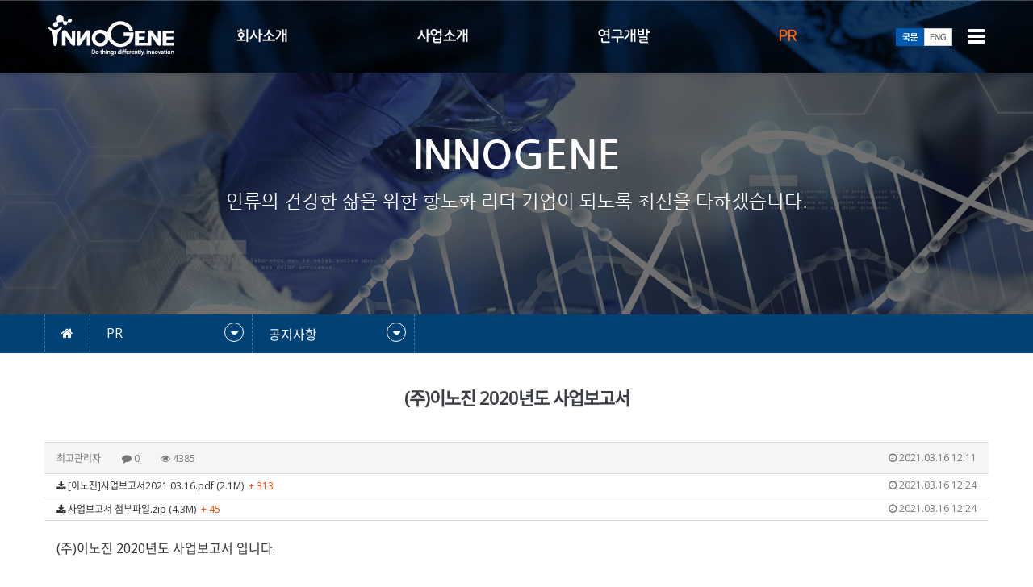

--- FILE ---
content_type: text/html; charset=utf-8
request_url: http://innogene.com/bbs/board.php?bo_table=notice&wr_id=4
body_size: 32815
content:
<!doctype html>
<html lang="ko">
<head>
<meta charset="utf-8">
<meta name="title" content="항노화 리더기업 이노진">
<meta name="keywords" content="이노진, 줄기세포, 피부재생 줄기세포 메디컬 인포메틱스 융합 항노화 연구 기업, 항노화 치료 솔루션 개발">
<meta name="description" content="피부재생 줄기세포 메디컬 인포메틱스 융합 항노화 연구 기업, 항노화 치료 솔루션 개발">


<meta name="author" content="항노화 리더기업 이노진">
<meta name="naver-site-verification" content="052ae9c77671aadee0b8cddfd44513fc4564e329"/>

<meta property="og:type" content="website">
<meta property="og:title" content="항노화 리더기업 이노진">
<meta property="og:description" content="피부재생 줄기세포 메디컬 인포메틱스 융합 항노화 연구 기업, 항노화 치료 솔루션 개발">
<meta property="og:image" content="http://www.innogene.com/myimage.jpg">
<meta property="og:url" content="http://www.innogene.com">
<link rel="canonical" href="http://www.innogene.com"> 


<meta name="viewport" content="width=device-width,initial-scale=1.0,minimum-scale=0,maximum-scale=10">
<meta http-equiv="imagetoolbar" content="no">
<meta http-equiv="X-UA-Compatible" content="IE=Edge">
<meta name="title" content="(주)이노진 2020년도 사업보고서" />
<meta name="subject" content="(주)이노진 2020년도 사업보고서" />
<meta name="publisher" content="이노진" />
<meta name="author" content="최고관리자" />
<meta name="robots" content="index,follow" />
<meta name="keywords" content="공지사항, PR, 이노진" />
<meta name="description" content="(주)이노진 2020년도 사업보고서 입니다.해당 사업보고서는 전자공시시스템 (DART) 에 공시되었으며, 아래 주소로 들어가셔서이노진 으로 검색하시면 전체적인 공시 내용확인하실 수 있습니다.http://dart.fss.or.kr/공시된 사업보고서와 첨부파일들의 목록은 아래와 같습니다. (클릭하시면 해당 공시로 연결됩니다.) · 사업보고서 · 감사보고서 · …" />
<meta name="twitter:card" content="summary_large_image" />
<meta property="og:title" content="(주)이노진 2020년도 사업보고서" />
<meta property="og:site_name" content="이노진" />
<meta property="og:author" content="최고관리자" />
<meta property="og:type" content="article" />
<meta property="og:description" content="(주)이노진 2020년도 사업보고서 입니다.해당 사업보고서는 전자공시시스템 (DART) 에 공시되었으며, 아래 주소로 들어가셔서이노진 으로 검색하시면 전체적인 공시 내용확인하실 수 있습니다.http://dart.fss.or.kr/공시된 사업보고서와 첨부파일들의 목록은 아래와 같습니다. (클릭하시면 해당 공시로 연결됩니다.) · 사업보고서 · 감사보고서 · …" />
<meta property="og:url" content="http://innogene.com/bbs/board.php?bo_table=notice&wr_id=4" />
<link rel="canonical" href="http://innogene.com/bbs/board.php?bo_table=notice&wr_id=4" />
<title>(주)이노진 2020년도 사업보고서</title>
<link rel="stylesheet" href="http://innogene.com/css/default.css?ver=171013">
<link rel="stylesheet" href="http://innogene.com/css/apms.css?ver=171013">
<link rel="stylesheet" href="http://innogene.com/css/animate.min.css?ver=171013">
<link rel="stylesheet" href="http://innogene.com/plugin/apms/owlcarousel2/assets/owl.carousel.css?ver=171013">

<link rel="stylesheet" href="http://designs.kkk24.kr/v1/bs3/css/bootstrap.css" type="text/css" class="thema-mode">
<link rel="stylesheet" href="http://designs.kkk24.kr/v1/fullpage.css" type="text/css">
<link rel="stylesheet" href="http://designs.kkk24.kr/v1/swiper.css" type="text/css">
<link rel="stylesheet" href="http://designs.kkk24.kr/v1/base.css" type="text/css">
<link rel="stylesheet" href="http://innogene.com/thema/Thema001/colorset/Basic/colorset.css" type="text/css" class="thema-colorset">
<link rel="stylesheet" href="http://innogene.com/skin/board/News-01/style.css" >
<link rel="stylesheet" href="http://innogene.com/skin/board/News-01/view/basic/view.css" >
<link rel="stylesheet" href="http://innogene.com/css/font-awesome/css/font-awesome.min.css?ver=171013">
<link rel="stylesheet" href="http://innogene.com/css/level/basic.css?ver=171013">
<!--[if lte IE 8]>
<script src="http://innogene.com/js/html5.js"></script>
<![endif]-->
<script>
// 자바스크립트에서 사용하는 전역변수 선언
var g5_url       = "http://innogene.com";
var g5_bbs_url   = "http://innogene.com/bbs";
var g5_is_member = "";
var g5_is_admin  = "";
var g5_is_mobile = "";
var g5_bo_table  = "notice";
var g5_sca       = "";
var g5_pim       = "";
var g5_editor    = "smarteditor2";
var g5_responsive    = "1";
var g5_cookie_domain = "";
var g5_purl = "http://innogene.com/bbs/board.php?bo_table=notice&wr_id=4";
</script>
<script src="http://innogene.com/js/jquery-1.12.4.min.js"></script>
<script src="http://innogene.com/js/jquery-migrate-1.2.1.min.js"></script>
<script src="http://innogene.com/lang/korean/lang.js?ver=171013"></script>
<script src="http://innogene.com/js/common.js?ver=171013"></script>
<script src="http://innogene.com/js/wrest.js?ver=171013"></script>
<script src="http://innogene.com/js/apms.js?ver=171013"></script>

<script src="http://designs.kkk24.kr/v1/fullpage.js"></script>
<script src="http://designs.kkk24.kr/v1/swiper.js"></script>
<script src="http://designs.kkk24.kr/v1/scrollreveal.js"></script>
<script src="http://designs.kkk24.kr/v1/bs3/js/bootstrap.min.js"></script>
<script src="http://designs.kkk24.kr/v1/base.js"></script>
<script src="http://designs.kkk24.kr/v1/paged.js"></script>
<script src="http://innogene.com/thema/Thema001/js/main.js"></script>
<script src="http://innogene.com/plugin/apms/owlcarousel2/owl.carousel.min.js"></script>
</head>
<body class="responsive is-pc">
<style>
	/* Base Container (기반 컨테이너) */
	.c, .c-full { max-width:1200px; }
</style>

<style>
.mobile_none5{display:; font-size:12px; color:#009b7e}
  
			.lang{margin:-57px 130px 0 0 ;  float:right; z-index:9999999;}
			.lang2{margin:40px 0 20px 100px ;}
			.lang_txt{font-size:13px; color:#a0a0a0; line-height:23px;}
			.lang_txt2{font-size:13px; color:#a0a0a0; line-height:30px;}
            .lang_txt a{color:#888888; }
            .lang_txt a:hover{color:#f60; }

				@media screen and (max-width: 1750px) {
.mobile_none5{display:none;}
.lang{margin:-57px 100px 0 0 ;  float:right; z-index:9999999;}}

@media screen and (max-width: 480px) {

.lang{margin:-60px 50px 0 0 ;  float:right; z-index:9999999;}}
</style>
<div id="thema_wrapper" class="wrapper ko">

	<header id="top" class="border-darkgray tran-2">
	<!--	<div id="top-bar" class="tran-2 d-ele">인류의 미래를 위해 더 나은 세상을 만들어가는 기업</div>-->

		<nav id="menu-wrap">

			<div class="logo-wrap tran-3">
				<a class="logo clearfix" href="http://innogene.com">
					<img class="tran-3" src="http://innogene.com/thema/Thema001/img/logo.png">
				<span class="mobile_none5" >인류의 건강한 삶을 위해 더 나은 세상을 만들어가는 항노화 기업
</span></a> 
			</div>

			<section id="menu" class="d-ele">
				<div class="c">
					<!-- Menu -->
					<nav class="nav-01 tran-3">
						<ul class="menu-ul">
															<li class="menu-li off">
									<a class="menu-a nav-height" href="http://innogene.com/bbs/page.php?hid=ceo">
										회사소개									</a>
																			<div class="sub-wrap"><div class="sub-1div ta-center">
										
											
											<a href="http://innogene.com/bbs/page.php?hid=ceo" class="sub-1da off ">
												CEO인사말											</a>
										
											
											<a href="http://innogene.com/bbs/board.php?bo_table=history" class="sub-1da off ">
												회사연혁											</a>
										
											
											<a href="http://innogene.com/bbs/page.php?hid=ci" class="sub-1da off ">
												CI											</a>
										
											
											<a href="http://innogene.com/bbs/page.php?hid=location" class="sub-1da off ">
												찾아오시는 길											</a>
																				</div></div>
																	</li>
															<li class="menu-li off">
									<a class="menu-a nav-height" href="http://innogene.com/bbs/page.php?hid=business01">
										사업소개									</a>
																			<div class="sub-wrap"><div class="sub-1div ta-center">
										
											
											<a href="http://innogene.com/bbs/page.php?hid=business01" class="sub-1da off ">
												사업소개											</a>
										
											
											<a href="https://ballvic.co.kr/" class="sub-1da off " target="_blank">
												볼빅(Ballvic)											</a>
										
											
											<a href="https://recellby.co.kr/" class="sub-1da off " target="_blank">
												리셀바이(Re:Cellby)											</a>
										
											
											<a href="https://drmedicean.co.kr/" class="sub-1da off " target="_blank">
												닥터메디션(Dr.Medicean)											</a>
																				</div></div>
																	</li>
															<li class="menu-li off">
									<a class="menu-a nav-height" href="http://innogene.com/bbs/page.php?hid=rd01">
										연구개발									</a>
																			<div class="sub-wrap"><div class="sub-1div ta-center">
										
											
											<a href="http://innogene.com/bbs/page.php?hid=rd01" class="sub-1da off ">
												연구소 소개											</a>
										
											
											<a href="http://innogene.com/bbs/page.php?hid=rd02_01" class="sub-1da off ">
												연구 분야											</a>
										
											
											<a href="http://innogene.com/bbs/page.php?hid=rd03_01" class="sub-1da off ">
												R&D 성과											</a>
																				</div></div>
																	</li>
															<li class="menu-li on">
									<a class="menu-a nav-height" href="http://innogene.com/bbs/board.php?bo_table=news">
										PR									</a>
																			<div class="sub-wrap"><div class="sub-1div ta-center">
										
											
											<a href="http://innogene.com/bbs/board.php?bo_table=news" class="sub-1da off ">
												보도자료											</a>
										
											
											<a href="http://innogene.com/bbs/board.php?bo_table=notice" class="sub-1da on ">
												공지사항											</a>
										
											
											<a href="http://innogene.com/bbs/board.php?bo_table=qa" class="sub-1da off ">
												Q&A											</a>
																				</div></div>
																	</li>
													</ul>

					</nav>
					<div class="clearfix"></div>
                    
				</div>
                <div class="lang">
<div class="lang_txt"><a href="http://www.innogene.com/"><img src="http://innogene.com/thema/Thema001/img/kor_on.png"></a><a href="http://eng.innogene.com/"><img src="http://innogene.com/thema/Thema001/img/eng_off.png"></a></div></div>
			</section>
            
            
 


			<a href="javascript:void(0);" id="top-menu-btn">
				<div>
					<div></div>
					<div></div>
					<div></div>
				</div>
			</a>
			<div class="clearfix"></div>
            
		</nav>

		<div id="m-menu-bar-container" class="m-ele">
        <div class="lang">
<div class="lang_txt"><a href="http://www.innogene.com/"><img src="http://innogene.com/thema/Thema001/img/kor_on.png"></a><a href="http://eng.innogene.com/"><img src="http://innogene.com/thema/Thema001/img/eng_off.png"></a></div></div>
			<div id="m-menu-bar" class="swiper-container">
				<div class="swiper-wrapper">
									<div class="swiper-slide">
						<a class="off" href="http://innogene.com/bbs/page.php?hid=ceo">회사소개</a>
					</div>
									<div class="swiper-slide">
						<a class="off" href="http://innogene.com/bbs/page.php?hid=business01">사업소개</a>
					</div>
									<div class="swiper-slide">
						<a class="off" href="http://innogene.com/bbs/page.php?hid=rd01">연구개발</a>
					</div>
									<div class="swiper-slide">
						<a class="on" href="http://innogene.com/bbs/board.php?bo_table=news">PR</a>
					</div>
								</div>

			</div>
            
		</div>

		<script>
			$(document).ready(function() {
				$("#menu .menu-a").mouseover(function() {
					$("#menu .sub-wrap").fadeOut('fast');
					$(this).siblings("div").fadeIn(300);
				});
				$('#menu').mouseleave(function() {
					$(this).find(".sub-wrap").fadeOut('fast');
				});

				var m_menu_bar_sw = new Swiper('#m-menu-bar.swiper-container', {
					slidesPerView: 4,
					spaceBetween: 0,
					breakpoints: {
						480: {
							slidesPerView: 4,
							spaceBetween: 0
						}
					}
				});
			});
		</script>

	</header>

	<div id="m-menu">
    
		<div class="m-menu-container">
			<a class="btn-close d-ele" href="javascript:void(0);">
				<div>
					<div></div>
					<div></div>
				</div>
			</a>

			<div class="items">
							<div class="item off">
											<a class="is_sub" href="#">
							회사소개							<i class="fa fa-angle-right"></i>
						</a>
						<div class="sub">
															<a class="off" href="http://innogene.com/bbs/page.php?hid=ceo">
									CEO인사말								</a>
															<a class="off" href="http://innogene.com/bbs/board.php?bo_table=history">
									회사연혁								</a>
															<a class="off" href="http://innogene.com/bbs/page.php?hid=ci">
									CI								</a>
															<a class="off" href="http://innogene.com/bbs/page.php?hid=location">
									찾아오시는 길								</a>
													</div>
									</div>
							<div class="item off">
											<a class="is_sub" href="#">
							사업소개							<i class="fa fa-angle-right"></i>
						</a>
						<div class="sub">
															<a class="off" href="http://innogene.com/bbs/page.php?hid=business01">
									사업소개								</a>
															<a class="off" href="https://ballvic.co.kr/" target="_blank">
									볼빅(Ballvic)								</a>
															<a class="off" href="https://recellby.co.kr/" target="_blank">
									리셀바이(Re:Cellby)								</a>
															<a class="off" href="https://drmedicean.co.kr/" target="_blank">
									닥터메디션(Dr.Medicean)								</a>
													</div>
									</div>
							<div class="item off">
											<a class="is_sub" href="#">
							연구개발							<i class="fa fa-angle-right"></i>
						</a>
						<div class="sub">
															<a class="off" href="http://innogene.com/bbs/page.php?hid=rd01">
									연구소 소개								</a>
															<a class="off" href="http://innogene.com/bbs/page.php?hid=rd02_01">
									연구 분야								</a>
															<a class="off" href="http://innogene.com/bbs/page.php?hid=rd03_01">
									R&D 성과								</a>
													</div>
									</div>
							<div class="item on">
											<a class="is_sub" href="#">
							PR							<i class="fa fa-angle-right"></i>
						</a>
						<div class="sub">
															<a class="off" href="http://innogene.com/bbs/board.php?bo_table=news">
									보도자료								</a>
															<a class="on" href="http://innogene.com/bbs/board.php?bo_table=notice">
									공지사항								</a>
															<a class="off" href="http://innogene.com/bbs/board.php?bo_table=qa">
									Q&A								</a>
													</div>
									</div>
						</div>
		</div>
	</div>
	<div id="m-menu-overlay"></div>
	<script>
		$(document).ready(function() {
			var $m_menu = $("#m-menu");

			$("#top-menu-btn").on("click", function() {
				$('body').toggleClass('m-menu-on');
			});
			$("#m-menu-overlay").on("click", function() {
				$('body').removeClass('m-menu-on');
			});
			$('#m-menu .btn-close').on('click', function() {
				$('body').removeClass('m-menu-on');
			});

			$m_menu.find(".item > a.is_sub").on("click", function() {
				$m_menu.find(".item").each(function() {
					if ($(this).hasClass('on')) return;
					$(this).find('.sub').slideUp('fast');
				});
				$(this).parent().find('.sub').slideDown('fast');
				return false;
			});
		});
	</script>

	<div id="page" class="at-body board-notice">
					<div class="sub-page">

			<style>
				#sub-visual { position:relative; height:300px; background-color:#888; overflow:hidden; animation:sub-visual-ani1 3s forwards; }
				@keyframes sub-visual-ani1 {
					0% { background-position:center -100px; animation-timing-function:ease; }
					100% { background-position:center 0; animation-timing-function:ease; }
				}
				#sub-visual::after { content:""; position:absolute; left:0; right:0; top:0; bottom:0; z-index:1; background-color:rgba(0,0,0, .1); }
				#sub-visual .c { position:relative; text-align:center; z-index:2; }
				#sub-visual .content { position:absolute; margin-top:70px; left:10px; right:10px; text-align:center; color:white; }
				#sub-visual .title { font-size:40px; line-height:125%; }
				#sub-visual .desc { margin-top:10px; line-height:150%; animation-delay:0.5s; }
			</style>
			<div id="sub-visual" class="bg-cover" style="background-image:url(http://innogene.com/thema/Thema001/img/sub-visual-01.jpg);">
				<div class="c">
					<div class="content white">
						<div class="title  animated fadeInUp" style="font-size:50px;  font-family:NG; font-weight: 800;">INNOGENE</div>
						<div class="desc font-23  animated fadeInUp" style="font-family:NG;">인류의 건강한 삶을 위한 항노화 리더 기업이 되도록 최선을 다하겠습니다.
</div>
					</div>
				</div>
			</div>

			<style>
				#sub-menu ul {  }
				#sub-menu li { float:left; position:relative; border-left:1px dashed #4d7b9f; z-index:3; transition:all 0.7s ease-in-out; color:#fff; }
				#sub-menu li:hover { background-color:#00bacd; color:#fff; }
				#sub-menu li:last-child { border-right:1px dashed #4d7b9f; }
				#sub-menu .item { display:block; padding:12px 20px; color:#fff; }
				#sub-menu .item.level { width:200px; }
				#sub-menu .item .arrow { position:absolute; right:10px; top:10px; width:24px; height:24px; line-height:24px; text-align:center; border-radius:50%; border:1px solid #fff; }

				#sub-menu .sub { position:absolute; width:100%; background-color:#333; font-size:13px; color:black; box-shadow:2px 2px 4px rgba(0,0,0, .4); display:none; }
				#sub-menu .sub a { position:relative; display:block; color:#fff; padding:10px 15px; border-bottom:1px solid rgba(255,255,255, 0.1); }
				#sub-menu .sub a:hover { background-color:#00bacd; }
				#sub-menu .sub a:hover::after { content:"▶"; display:block; position:absolute; right:10px; top:12px; font-size:11px; }
				.mobile_none3{display:inline-block; font-size:12px;}

				@media (max-width: 767px) {
					#sub-menu > .c { padding:0 !important; }
					#sub-menu li:last-child { width:100%; border:0; }
						
				}
				@media screen and (max-width: 1200px) {
.mobile_none3{display:none;}}
			</style>
			<div id="sub-menu" class="bg-bc5">
				<div class="c">
					<ul class="clearfix">
						<li class="d-ele"><a class="item home" href="http://innogene.com"><i class="fa fa-home"></i></a></li>
						<li class="d-ele">
							<a class="item level lv1" href="javascript:void(0);">
								<div class="text">PR</div>
								<div class="arrow"><i class="fa fa-caret-down"></i></div>
							</a>
							<div class="lv1-sub sub">
																																						<a href="http://innogene.com/bbs/page.php?hid=ceo">회사소개</a>
																															<a href="http://innogene.com/bbs/page.php?hid=business01">사업소개</a>
																															<a href="http://innogene.com/bbs/page.php?hid=rd01">연구개발</a>
																															<a href="http://innogene.com/bbs/board.php?bo_table=news">PR</a>
																						</div>
						</li>
						<li class="li3">
							<a class="item level lv2" href="javascript:void(0);">
								<div>공지사항</div>
								<div class="arrow"><i class="fa fa-caret-down"></i></div>
							</a>
							<div class="lv2-sub sub">
																						<a href="http://innogene.com/bbs/board.php?bo_table=news">보도자료</a>
															<a href="http://innogene.com/bbs/board.php?bo_table=notice">공지사항</a>
															<a href="http://innogene.com/bbs/board.php?bo_table=qa">Q&A</a>
																					</div>
						</li>
					</ul>

				</div>
			</div>
			<script>
				$(document).ready(function() {
					var $submenu = $('#sub-menu');
					var $submenu_li1 = $submenu.find('li');
					var $submenu_sub = $submenu_li1.find('.sub');

					$submenu_li1.hover(function() {
						$(this).find('.sub').slideDown(250);
					}, function() {
						$(this).find('.sub').slideUp(250);
					});
					$submenu_sub.on('click', function() {
						$(this).slideUp(250);
					});
				});
			</script>
		
					<div class="c">
							<div class="at-content">
					
				<script src="http://innogene.com/js/viewimageresize.js"></script>

<div class="view-wrap">

	
<section itemscope itemtype="http://schema.org/NewsArticle">
	<article itemprop="articleBody">
		<h1 class="ta-center" style="margin:30px "itemprop="headline" content="(주)이노진 2020년도 사업보고서">
						(주)이노진 2020년도 사업보고서		</h1>
		<div class="panel panel-default view-head">
			<div class="panel-heading">
				<div class="ellipsis text-muted font-12">
					<span itemprop="publisher" content="최고관리자">
						<span class="sv_member">최고관리자</span>					</span>
															<span class="sp"></span>
					<i class="fa fa-comment"></i>
					0					<span class="sp"></span>
					<i class="fa fa-eye"></i>
					4385
															<span class="pull-right">
						<i class="fa fa-clock-o"></i>
						<span itemprop="datePublished" content="2021-03-16KST12:11:20">
							2021.03.16 12:11						</span>
					</span>
				</div>
			</div>
		   <div class="list-group font-12"><a class="list-group-item break-word view_file_download at-tip" href="http://innogene.com/bbs/download.php?bo_table=notice&amp;wr_id=4&amp;no=0"><span class="pull-right hidden-xs text-muted"><i class="fa fa-clock-o"></i> 2021.03.16 12:24</span><i class="fa fa-download"></i> [이노진]사업보고서2021.03.16.pdf (2.1M) &nbsp;<span class="orangered">+ 313</span></a>
<a class="list-group-item break-word view_file_download at-tip" href="http://innogene.com/bbs/download.php?bo_table=notice&amp;wr_id=4&amp;no=1"><span class="pull-right hidden-xs text-muted"><i class="fa fa-clock-o"></i> 2021.03.16 12:24</span><i class="fa fa-download"></i> 사업보고서 첨부파일.zip (4.3M) &nbsp;<span class="orangered">+ 45</span></a>
</div>
		</div>

		<div class="view-padding">

			
			<div class="view-img">
</div>

			<div itemprop="description" class="view-content">
				<p>(주)이노진 2020년도 사업보고서 입니다.</p><p><br /></p><p>해당 사업보고서는 전자공시시스템 (DART) 에 공시되었으며, </p><p><br /></p><p>아래 주소로 들어가셔서 이노진 으로 검색하시면 전체적인 공시 내용 확인하실 수 있습니다.</p><p><br /></p><p><a href="http://dart.fss.or.kr/" rel="nofollow">http://dart.fss.or.kr/</a></p><p><br /></p><p><br /></p><p>공시된 사업보고서와 첨부파일들의 목록은 아래와 같습니다. (클릭하시면 해당 공시로 연결됩니다.)</p><p><br /></p><table class="__se_tbl" style="background-color:rgb(199,199,199);" border="0" cellspacing="1" cellpadding="0"><tbody><tr><td style="padding:3px 4px 2px;width:402px;height:18px;color:rgb(102,102,102);background-color:rgb(255,255,255);"><p>· <strong><a href="http://dart.fss.or.kr/dsaf001/main.do?rcpNo=20210316000168" rel="nofollow">사업보고서</a></strong></p></td>
</tr><tr><td style="padding:3px 4px 2px;width:402px;height:18px;color:rgb(102,102,102);background-color:rgb(255,255,255);"><p>· <a href="http://dart.fss.or.kr/dsaf001/main.do?rcpNo=20210316000168&amp;dcmNo=7877263" rel="nofollow">감사보고서</a></p></td>
</tr><tr><td style="padding:3px 4px 2px;width:402px;height:18px;color:rgb(102,102,102);background-color:rgb(255,255,255);"><p>· <a href="http://dart.fss.or.kr/dsaf001/main.do?rcpNo=20210316000168&amp;dcmNo=7877266" rel="nofollow">감사의 감사보고서</a></p></td>
</tr><tr><td style="padding:3px 4px 2px;width:402px;height:18px;color:rgb(102,102,102);background-color:rgb(255,255,255);"><p>· <a href="http://dart.fss.or.kr/dsaf001/main.do?rcpNo=20210316000168&amp;dcmNo=7877268" rel="nofollow">내부감시장치에 대한 감사의 의견서</a></p></td>
</tr><tr><td style="padding:3px 4px 2px;width:402px;height:18px;color:rgb(102,102,102);background-color:rgb(255,255,255);"><p>· <a href="http://dart.fss.or.kr/dsaf001/main.do?rcpNo=20210316000168&amp;dcmNo=7877267" rel="nofollow">영업보고서</a></p></td>
</tr><tr><td style="padding:3px 4px 2px;width:402px;height:18px;color:rgb(102,102,102);background-color:rgb(255,255,255);"><p>· <a href="http://dart.fss.or.kr/dsaf001/main.do?rcpNo=20210316000168&amp;dcmNo=7877265" rel="nofollow">정관</a></p></td>
</tr><tr><td style="padding:3px 4px 2px;width:402px;height:18px;color:rgb(102,102,102);background-color:rgb(255,255,255);"><p>· <a href="http://dart.fss.or.kr/dsaf001/main.do?rcpNo=20210316000168&amp;dcmNo=7877269" rel="nofollow">대표이사 및 내부회계관리자의 운영실태 보고서</a></p></td>
</tr></tbody></table><p><br /></p><p><br /></p><p>※ 사업보고서 외의 첨부파일들은 압축된 형태로 되어있습니다. 다운받으신 다음, 압축 해제하면 내용 확인하실 수 있습니다.<br /></p><p><br /></p><p>※ pdf 형식의 파일이므로 Microsoft Edge 또는 Adobe Reader 를 사용하시는 것을 권합니다.</p><p><br /></p>			</div>

					</div>

					<div class="h40"></div>
		
		
		<div class="print-hide view-icon view-padding">
						<span class="pull-right">
				<img src="http://innogene.com/img/sns/print.png" alt="프린트" class="cursor at-tip" onclick="apms_print();" data-original-title="프린트" data-toggle="tooltip">
															</span>
			<div class="clearfix"></div>
		</div>

					<div class="view-author-none"></div>
		
	</article>
</section>

<script src="http://innogene.com/js/md5.js"></script>

	<div class="clearfix"></div>



	<div class="view-btn text-right">
		<div class="btn-group" role="group">
																			<a role="button" href="./board.php?bo_table=notice&amp;page=" class="btn btn-black btn-sm">
					<i class="fa fa-bars"></i><span class="hidden-xs"> 목록</span>
				</a>
								</div>
		<div class="clearfix"></div>
	</div>
</div>
<script>
function board_move(href){
	window.open(href, "boardmove", "left=50, top=50, width=500, height=550, scrollbars=1");
}
$(function() {
	$(".view-content a").each(function () {
		$(this).attr("target", "_blank");
    }); 

	$("a.view_image").click(function() {
		window.open(this.href, "large_image", "location=yes,links=no,toolbar=no,top=10,left=10,width=10,height=10,resizable=yes,scrollbars=no,status=no");
		return false;
	});
	});
</script>
									</div><!-- .at-content -->
						</div><!-- .c -->
		
				</div><!-- .section -->
		
		<div id="bottom" class="section fp-auto-height at-footer">
			<!--
			<nav class="at-links">
				<div class="con">
					<div class="menu">
						<a href="http://innogene.com/bbs/page.php?hid=brand">BRAND STORY</a>
													<a href="http://innogene.com/bbs/login.php?url=%2Fbbs%2Fboard.php%3Fbo_table%3Dnotice%26wr_id%3D4">로그인</a>
							<a href="http://innogene.com/bbs/register.php">회원가입</a>
											</div>
				</div>
			</nav>
			-->

			
			<section class="info">
				<div class="c">
					<div id="bottom-info">
						<div class="tile-wrap">
							<div class="tile tile1">
							<!--	<a class="logo clearfix" href="http://innogene.com">
									<img src="http://innogene.com/thema/Thema001/img/logo.png"><span>이노진</span>
								</a>-->
								<ul>
									<li>상호 : INNOGENE / 사업자등록번호 : 106-86-38550</li>
									<li>대표 : 이광훈</li>
									<li>서울 본사 및 연구소
									: 서울특별시 구로구 디지털로33길 28, 301호 (구로동, 우림이비지센타)
									</li>
									<li>Tel : 02-2108-2294 / FAX : 02-2108-2298			
									</li>
									<li>코스메틱 공장
									: 경기도 안양시 동안구 시민대로 387, B105~107호 (관양동, 디지털엠파이어에이동)
									</li>
									<li>Tel : 031-8086-5246 /  Fax : 031-8086-5248
									</li>
									<li>E-mail : info@innogene.com</li>
								</ul>
								
							</div>
						</div>

					<!--	<div class="tile-wrap">
							<div class="tile tile2">
								<h5 class="head">Quick links</h5>
								<div class="content">
									<a href="/bbs/page.php?hid=ceo">CEO 인사말
</a>
									<a href="/bbs/page.php?hid=location">찾아오시는길
</a>
									<a href="/bbs/page.php?hid=business01">사업소개
</a>
									<a href="/bbs/page.php?hid=rd01">연구소 소개
</a>
									<a href="/bbs/page.php?hid=rd02_01">연구 분야
</a>
									<a href="/bbs/page.php?hid=rd03_01">R&D 성과
</a>
									<a href="/bbs/board.php?bo_table=news">보도자료
</a>
									<a href="/bbs/board.php?bo_table=notice">공지사항
</a>
									
								</div>
							</div>
						</div>
-->
						<div class="tile-wrap">
							<div class="tile tile3">
								<h5 class="head">Contact Us</h5>
								<div class="content">
									<div class="table">
										<div class="cell"><i class="fa fa-map-marker txt-bc1"></i></div>
										<div class="cell" style="text-align:left">서울특별시 구로구 디지털로33길 28, 301호 (구로동, 우림이비지센타) </div>
									</div>
									<div class="table">
										<div class="cell"><i class="fa fa-phone txt-bc1"></i></div>
										<div class="cell" style="text-align:left"><a href="tel:02-2108-2294">02-2108-2294</a> / IR 문의 <a href="tel:02-2108-2292">02-2108-2292</a></div>
									</div>
                               <div style="float:left; text-align:left"    >
                                    <div class="btns-sns ">
									<span class="bd-bc1 txt-bc1 bg-hover-bc1"  title="페이스북"><i class="fa fa-facebook"></i></span>
									<span class="bd-bc1 txt-bc1 bg-hover-bc1"  title="인스타그램"><i class="fa fa-instagram"></i></span>
									<a class="bd-bc1 txt-bc1 bg-hover-bc1" href="https://blog.naver.com/innogene_offical" target="_blank" title="블로그"><i class="fa fa-bold"></i></a>
									<span class="bd-bc1 txt-bc1 bg-hover-bc1"  title="유튜브"><i class="fa fa-youtube-play"></i></span>
								</div></div>
                               
									<div class="table">
									<!--	<div class="cell"><i class="fa fa-clock-o txt-bc1"></i></div>
										<div class="cell">상담가능시간 : 09:00 ~ 18:00</div>-->
									</div>
								</div>
							</div>
						</div>

						<div class="clearfix"></div>
					</div>
				</div>

				<div class="copyright gray font-13 fw-light">COPYRIGHT ⓒ SINCE 2017INNOGENE. ALL RIGHTS RESERVED.
											<a href="http://innogene.com/bbs/login.php?url=%2Fbbs%2Fboard.php%3Fbo_table%3Dnotice%26wr_id%3D4" title="로그인"><i class="fa fa-sign-in"></i></a>
									</div>

			</section>

<style>	#bottom-info .tile-wrap { float:left; width:50%; }
@media (max-width:767px) { #bottom-info .tile-wrap {width:100%;} }
</style>
			<section class="m-bottom m-ele">
				<a class="txt-hover-bc1" href="tel:02-2108-2294">
					<i class="fa fa-phone fa-2x"></i>
					<div>전화걸기</div>
				</a>
				<a class="txt-hover-bc1" href="tel:02-2108-2294">
					<i class="fa fa-comment fa-2x"></i>
					<div>문자상담</div>
				</a>
				<a class="txt-hover-bc1" href="/bbs/board.php?bo_table=notice">
					<i class="fa fa-info fa-2x"></i>
					<div>공지사항</div>
				</a>
				<a class="txt-hover-bc1" href="/bbs/page.php?hid=location">
					<i class="fa fa-building fa-2x"></i>
					<div>오시는길</div>
				</a>
			</section>

		</div>

	</div><!-- .at-body -->

</div><!-- .wrapper -->

<div class="at-go">
	<div id="go-btn" class="go-btn">
		<span class="go-top cursor"><i class="fa fa-chevron-up"></i></span>
		<span class="go-bottom cursor"><i class="fa fa-chevron-down"></i></span>
	</div>
</div>


<!-- 아미나빌더 1.7.22 / 그누보드 5.2.9.8 / 영카트 5.2.9.8 -->
<!-- ie6,7에서 사이드뷰가 게시판 목록에서 아래 사이드뷰에 가려지는 현상 수정 -->
<!--[if lte IE 7]>
<script>
$(function() {
    var $sv_use = $(".sv_use");
    var count = $sv_use.length;

    $sv_use.each(function() {
        $(this).css("z-index", count);
        $(this).css("position", "relative");
        count = count - 1;
    });
});
</script>
<![endif]-->

</body>
</html>

<!-- 사용스킨 : News-01 -->


--- FILE ---
content_type: text/css
request_url: http://innogene.com/thema/Thema001/colorset/Basic/colorset.css
body_size: 23676
content:
@charset "utf-8";


@font-face {
	font-family: 'NSKR';
	src: /*url(../font/NotoSansKR-Regular-Hestia.woff2) format('woff2'),*/
	   url(font/NotoSansKR-Regular-Hestia.woff) format('woff'),
	   url(font/NotoSansKR-Regular-Hestia.otf) format('opentype');
}
@font-face {
   font-family: 'NSKM';
   src: /*url(../font/NotoSansKR-Medium-Hestia.woff2) format('woff2');*/
	   url(../font/NotoSansKR-Medium-Hestia.woff) format('woff'),
	   url(../font/NotoSansKR-Medium-Hestia.otf) format('opentype');
}

@font-face {
   font-family: 'NSCM';
   src: /*url(../font/NotoSansKR-Medium-Hestia.woff2) format('woff2');*/
	   url(font/NotoSansCJKkr-Medium.woff) format('woff'),
	   url(font/NotoSansCJKkr-Medium.otf) format('opentype');
}

@font-face {
   font-family: 'MW';
 
	   src: url("font/Myriad Web.eot" .eot);

  src: url("font/Myriad Web.woff" .eot?#iefix) format('embedded-opentype'),

       url("font/Myriad Web.woff" .woff) format('woff'),



}

/********************************************************■ 사이트 초기 설정********************************************************//* 기반 색상 (Base Color) 정의 */.txt-bc1, i.txt-bc1, a.txt-bc1, a.txt-bc1:link, a.txt-bc1:visited, a.txt-hover-bc1:hover { color:#00bacd; }.bg-bc1, a.bg-bc1, a.bg-hover-bc1:hover { background-color:#00bacd; color:white; }.border-bc1, a.border-bc1, a.border-hover-bc1:hover { border-color:#00bacd; }.bor_bg1{width:100px; height:4px; background-color:#00bacd; margin:0 auto; display:inline-block; text-align:center;}.txt-bc2, i.txt-bc2, a.txt-bc2, a.txt-bc2:link, a.txt-bc2:visited, a.txt-hover-bc2:hover { color:#00aec0; }.bg-bc2, a.bg-bc2, a.bg-hover-bc2:hover { background-color:#00aec0; color:white; }.border-bc2, a.border-bc2, a.border-hover-bc2:hover { border-color:#00aec0; }.txt-bc3, i.txt-bc3, a.txt-bc3, a.txt-bc3:link, a.txt-bc3:visited, a.txt-hover-bc3:hover { color:#7c673c; }.bg-bc3, a.bg-bc3, a.bg-hover-bc3:hover { background-color:#7c673c; color:white; }.border-bc3, a.border-bc3, a.border-hover-bc3:hover { border-color:#7c673c; }.bg-bc4, a.bg-bc4, a.bg-hover-bc4:hover { background-color:#0094a3; color:white; }.bg-bc5, a.bg-bc5, a.bg-hover-bc5:hover { background-color:#004275; color:white; }.border-bc5, a.border-bc5, a.border-hover-bc5:hover { border-color:#00aec0; }.bt.bt-lrline { border-color:#004275; color:#004275; }.bt.bt-lrline::before, .bt.bt-lrline::after { background:#004275; }.hover-a-border7 .a:hover::after { border:4px solid #ffb06a; }/* 내용 드래그했을때 선택 블록 */::selection { color:white; background:#b48b68 !important; }::-moz-selection { color:white; background:#b48b68 !important; }/********************************************************■ HTML 요소 초기화********************************************************/html, body {	font-size: 16px; 		/*  기반 글자크기 재정의 -- 상대단위(rem) 사용에 중요함.  */	font-family: "Open Sans", "NSKR", "NBG", sans-serif;}body { color:#333; position:relative; left:0; overflow-x:hidden; transition: all .2s ease; }/********************************************************■ Layout : 레이아웃********************************************************/.at-content { position:relative; }.at-row { margin-left:-15px; margin-right:-15px; }.at-col { position:relative; padding-left:15px; padding-right:15px; padding-top:20px; padding-bottom:20px; }#page .section { padding-top:90px; background-attachment:fixed; visibility:hidden; }#page .section:last-child { padding-top:0; }body.scrolled #page .section { padding-top:60px; }body.scrolled #page .section:last-child { padding-top:0; }#page .section > .c { padding-top:50px; }#page .section:last-child > .c { padding-top:0; }#page .sub-page { padding-top:90px; }#fp-nav.right { right:50px; }#fp-nav ul li { margin:7px 0; }#fp-nav ul li a span { margin:0; width:12px; height:12px; border:1px solid #fff; background:#fff; }#fp-nav ul li a:hover span { margin:0; width:12px; height:12px; background-color:transparent; }#fp-nav ul li a.active span { margin:0; width:12px; height:12px; background-color:transparent; }#fp-nav ul li a.active:hover span { margin:0; width:12px; height:12px; }@media (max-width:767px) {	.at-body .c { padding:0 10px !important; }	.responsive .at-body .at-row { margin-left:0px; margin-right:0px; }	.responsive .at-body .at-col { padding-left:0px; padding-right:0px; }	.responsive .pull-right.at-main,	.responsive .pull-left.at-side { float:none !important; }	#page .section { padding-top:100px; }	#page .sub-page { padding-top:100px; }}/********************************************************■ Header : 헤더********************************************************/#top { position:fixed; left:0; right:0; top:0; background:white; z-index:10; box-shadow:0 3px 3px rgba(0, 0, 0, .1); }#top-bar { padding:0 50px; height:25px; line-height:25px; background:#004275; color:rgba(255, 255, 255, 0.5); font-size:13px; }body.scrolled #top-bar { height:0; line-height:0; padding-top:0; padding-bottom:0; }#top .c { padding:0 10px; }#menu-wrap { position:relative; margin-top:0px; width:100%; background:url(/thema/Thema001/img/top_bg.jpg) }
#top .logo-wrap { position:absolute; margin-left:50px; margin-top:2px; z-index:1; }
#top .logo {  }#top .logo img { float:left; }
#top .logo span { float:left; margin-left:15px; margin-top:0px;  font-size:12px; color:#009b7e;   }
#menu { position:absolute; width:100%; top:0; }#menu nav {  }/* 상단 우측 메뉴버튼 */#top-menu-btn { position:absolute; right:50px; top:50%; transform:translateY(-50%); color:#fff}#top-menu-btn > div { position:relative; width:40px; height:40px; }#top-menu-btn > div > div { background-color:#555; position:absolute; left:50%; top:50%; width:22px; height:4px; border-radius:2px; transform:translate(-50%, -50%); transition:all .5s; }#top-menu-btn > div > div:nth-child(1) { margin-top:-7px; }#top-menu-btn > div > div:nth-child(2) {  }#top-menu-btn > div > div:nth-child(3) { margin-top:7px; }
#top-menu-btn > div > div { background-color:#fff; }
#top-menu-btn:hover > div > div { background-color:#ff6600; }body.m-menu-on #top-menu-btn > div > div { background-color:#ff6600; margin-top:0; }body.m-menu-on #top-menu-btn > div > div:nth-child(1) { transform:translate(-50%, -50%) rotate(45deg) scaleX(1.3); }body.m-menu-on #top-menu-btn > div > div:nth-child(2) { opacity:0; }body.m-menu-on #top-menu-btn > div > div:nth-child(3) { transform:translate(-50%, -50%) rotate(-45deg) scaleX(1.3); }@media (max-width:1199px) {	#top-bar { padding:0 20px; }	#top .logo-wrap { margin-left:20px; }	#top-menu-btn { right:10px; }}@media (max-width:767px) {	#menu-wrap {  }}/********************************************************■ Menu : 데스크톱 메뉴********************************************************/
#menu-wrap, #menu nav, #menu .menu-a { height:90px; line-height:90px; }			/* 메뉴높이 */
#menu .sub-wrap, #menu .sub-1da { height:40px; line-height:40px; }				/* 서브메뉴높이 */
body.scrolled #menu-wrap, body.scrolled #menu nav, body.scrolled #menu .menu-a { height:90px; line-height:90px; }		/* 스크롤 시에 메뉴 높이 */body.scrolled #menu .sub-wrap, body.scrolled #menu .sub-1da { height:40px; line-height:40px; }							/* 스크롤 시에 서브메뉴 높이 */#menu nav .menu-a { display:block; text-align:center; font-size:18px; font-family:"Godo"; color:#fff;}
#menu nav .menu-li:hover .menu-a,#menu nav .menu-li.on .menu-a { color:#ff6600; }
#menu nav .sub-wrap { position:absolute; left:0; width:100%; background:rgba(255, 255, 255, 1); display:none; }#menu nav .menu-li:nth-child(1) .sub-1div {transform:translateX(-150px);  }		/* 서브메뉴의 X축 위치를 지정합니다. 화면 가운데 기준으로 상대이동합니다. */#menu nav .menu-li:nth-child(2) .sub-1div { transform:translateX(-100px); }#menu nav .menu-li:nth-child(3) .sub-1div { transform:translateX(80px); }#menu nav .menu-li:nth-child(4) .sub-1div { transform:translateX(280px); }#menu nav .menu-li:nth-child(5) .sub-1div { transform:translateX(250px); }#menu nav .sub-1da { display:inline-block; font-family:"NSKR"; font-size:15px; color:#555; padding:0 30px; line-height:40px; }#menu nav .sub-1da.on,#menu nav .sub-1da:hover { color:#ff6600; font-size:15px; text-decoration:underline; }/* 중앙 일정간격 스타일 */#menu .nav-01 { text-align:center; }#menu .nav-01 .menu-ul { display:inline-block; }#menu .nav-01 .menu-li { float:left; padding:0; }#menu .nav-01 .menu-li:last-child:after { content:""; clear:both; }#menu .nav-01 .menu-a { padding:0 80px; }						/* 스크롤전 메뉴간격은 padding 값으로 조절 */@media (max-width:1199px) {	#menu .nav-01 .menu-a { padding:0 15px !important; }		/* 화면크기에 따른 반응형 처리를 위해 이부분도 적절히 작업해야함 */}/* 중앙 배분 스타일 */#menu .nav-02 .menu-ul { display:table; table-layout:fixed; width:100%; }#menu .nav-02 .menu-li { display:table-cell; }#menu .nav-02 .menu-a { padding:0; }/********************************************************■ Mobile Menu : 모바일 메뉴********************************************************/#m-menu-bar-container { position:relative; margin-top:0; background-color:white; border:1px solid #ccc; border-left:0; border-right:0; transition: all .3s ease; }#m-menu-bar {  }#m-menu-bar a { display:block; height:40px; line-height:40px; text-align:center; }#m-menu-bar a.on { font-weight:700; color:#b48b68; }#m-menu { position:fixed; left:100%; width:80%; opacity:0.7; top:0; bottom:0; z-index:1100; height:100%; background-color:black; transition: all .2s ease; }#m-menu-overlay { position:fixed; left:0; top:0; z-index:1050; width:100%; height:100%; opacity:0; display:none; }body.m-menu-on,body.m-menu-on #top { left:-80%; right:80%; }body.m-menu-on #m-menu { left:20%; opacity:1; }body.m-menu-on #m-menu-overlay { display:block; }#m-menu a.btn-close { position:absolute; top:10px; right:10px; color:#aaa; border:0px solid #aaa; border-radius:50%; overflow:hidden; }#m-menu a.btn-close > div { position:relative; width:40px; height:40px; }#m-menu a.btn-close > div > div { position:absolute; width:25px; height:3px; left:50%; top:50%; border-radius:2px; background-color:#aaa; }#m-menu a.btn-close > div > div:nth-child(1) { transform:translate(-50%, -50%) rotate(45deg) scaleX(1.2); }#m-menu a.btn-close > div > div:nth-child(2) { transform:translate(-50%, -50%) rotate(-45deg) scaleX(1.2); }#m-menu .item { overflow:hidden; }#m-menu .item > a { display:block; position:relative; font-weight:bold; width:100%; padding:12px 15px; color:#aaa; font-size:16px; }#m-menu .item > a:hover { color:#b48b68; }#m-menu .item.on > a { color:#b48b68; }#m-menu .item > a .fa { position:absolute; top:15px; right:0px; color:white; transition: all .3s ease; }#m-menu .item.on > a .fa { transform:rotate(90deg); }#m-menu .sub { display:none; }#m-menu .item.on .sub { display:block; }#m-menu .sub a { display:block; font-weight:600; padding:8px 30px; /*line-height:125%;*/ background-color:#444; color:white; transition:all .3s ease; }#m-menu .item.on .sub a { }#m-menu .item .sub a:hover,#m-menu .item.on .sub a.on { color:#b48b68; }#m-menu .sub a span { color:#eee; }@media (min-width: 768px) {		/* 데스크탑의 경우에 */	#m-menu { width:250px; }	#m-menu .items { margin-top:80px; }	#m-menu .item > a { padding-left:50px; }	#m-menu .sub > a { padding-left:65px; }	body.m-menu-on,	body.m-menu-on #top { left:0; right:0; }	body.m-menu-on #m-menu { left:calc(100% - 250px); }}/********************************************************■ Page Title : 페이지 타이틀 및 설명글********************************************************/.at-title { height:45px; margin-bottom:40px; position:relative; border-bottom:1px solid #ddd; }.at-title .page-title { position:absolute; left:5px; top:0; }.at-title .page-desc { position:absolute; right:5px; top:7px; color:#888; }/********************************************************■ Page Content : 서브페이지 본문********************************************************/.page-content { margin:40px 0; word-break:keep-all; word-wrap:break-word; }.page-content .header { margin-top:40px; }.page-content .h0, .page-content h1, .page-content h2, .page-content h3 { margin-top:0; line-height:125%; }.page-content p { margin:0 0 15px; padding:0; line-height:160%; }.page-content .head { margin-bottom:10px; }.page-content .desc { line-height:150%; }@media (max-width: 767px) {	.page-content .pull-left,	.page-content .pull-right { width:100% !important; }}/********************************************************■ Footer : 하단 푸터********************************************************/.at-footer .at-links { padding:10px 0; border:1px solid #ddd; border-left:0px; border-right:0px; }.at-footer .at-links .menu { text-align:center; }.at-footer .at-links .menu a { display:inline-block; padding:0 20px 0 15px; border-right:1px solid #222; }.at-footer .at-links .menu a:last-child { border-right:0; }#bottom { border-top:1px solid rgb(210,210,210); visibility:visible !important; position:relative; }#bottom .info { padding-top:50px; background:#222; color:#666; }
#bottom-info { line-height:140%; margin-right:-30px; width:100%; }#bottom-info a { color:#666; }#bottom-info a:hover { color:#b48b68; }
#bottom-info .tile { margin-right:30px; margin-bottom:10px; }#bottom-info .tile1 .logo { display:inline-block; margin-top:5px; }#bottom-info .tile1 .logo img { float:left; height:32px; }#bottom-info .tile1 .logo span { float:left; margin-left:15px; margin-top:4px; font-family:"nsb"; font-weight:bold; font-size:1.8em; color:#aaa; line-height:100%; }#bottom-info .tile1 ul { margin-top:40px; }#bottom-info .tile1 ul li { margin-bottom:5px;}
#bottom-info .tile1 .btns-sns { margin-top:30px; text-align:center; }
#bottom-info .tile1 .btns-sns span { display:inline-block; margin:0 3px; width:40px; height:40px; border-radius:50%; border-width:1px; border-style:solid; }
#bottom-info .tile1 .btns-sns span { display:inline-block; margin:0 3px; width:40px; height:40px; border-radius:50%; border-width:1px; border-style:solid; color:#555; }
#bottom-info .tile1 .btns-sns span i { font-size:20px; line-height:40px; }
#bottom-info .tile1 .btns-sns a { display:inline-block; margin:0 3px; width:40px; height:40px; border-radius:50%; border-width:1px; border-style:solid; }
#bottom-info .tile1 .btns-sns a i { font-size:20px; line-height:40px; }


.btns-sns { margin-top:30px; text-align:center; }
.btns-sns span { display:inline-block; margin:0 3px; width:40px; height:40px; border-radius:50%; border-width:1px; border-style:solid; }
 .btns-sns span { display:inline-block; margin:0 3px; width:40px; height:40px; border-radius:50%; border-width:1px; border-style:solid; color:#555; }
.btns-sns span i { font-size:20px; line-height:40px; }
 .btns-sns a { display:inline-block; margin:0 3px; width:40px; height:40px; border-radius:50%; border-width:1px; border-style:solid;  }
 .btns-sns a i { font-size:20px; line-height:40px; }



#bottom-info .tile .head { color:#aaa; font-style:italic; padding-bottom:20px; border-bottom:1px solid #333; margin-bottom:35px; }#bottom-info .tile .content { padding:0 10px; }#bottom-info .tile2 .content a { display:inline-block; width:40%; margin-bottom:15px; }#bottom-info .tile2 .content a::before { content:">"; display:inline-block; margin-right:8px; }#bottom-info .tile3 .table { margin-bottom:20px; }#bottom-info .tile3 .cell:nth-child(1) { width:30px; vertical-align:middle; }#bottom-info .tile3 .cell:nth-child(2) {  }#bottom .copyright { background:#111; color:#666; margin-top:50px; padding:15px 10px; text-align:center; }#bottom .copyright a { color:rgb(110,110,110); }.m-bottom { display:flex; justify-content:center; background-color:#333; color:white; }.m-bottom > a { width:80px; padding:20px 0; color:white; border:0 solid #eee; text-align:center; }/*.m-bottom > a:hover { color:#b48b68; }*/.m-bottom > a > div { margin-top:6px; }@media (max-width:767px) {	#bottom-info .tile-wrap { width:100%; margin:0; padding:0; text-align:center; float:none; }	#bottom-info .tile { margin-right:0; }	#bottom-info .tile2,	#bottom-info .tile3 { margin-top:50px; }}/********************************************************■ Go Top & Bottom : 상단/하단 이동버튼********************************************************/.at-go .go-btn { display:none; position: fixed; width:40px; bottom: 20px; right: 25px; z-index: 2; }.at-go .go-btn span { display: block; color:#fff; background: rgba(0,0,0,0.5); margin:5px 0px; text-align: center; border-radius: 50%; width: 42px; height: 42px; line-height: 42px !important; font-size: 19px; }.at-go .go-btn .go-bottom { display:none; }@media (max-width: 768px) {	.at-go .go-btn { bottom:0px; right:5px; }}/********************************************************■ Bootstrap3 : 부트스트랩 기본속성********************************************************//* Button */.btn { font-family: "Noto Sans Korean", "NanumGothic", sans-serif; }.btn-lg { padding: 10px 16px; border-radius: 3px; line-height: 1.33; font-size: 18px; }.btn-lg i {	top: 3px; font-size: 24px; position: relative; }.btn-xs { padding: 4px 10px; }.btn-sm { font-size:14px; line-height:16px; }.is-pc .ko .btn-xs,.is-pc .ko .btn-sm { font-family:"Noto Sans Korean", "NanumGothic", sans-serif; }/* Panel : Accordions */.panel { box-shadow: none; -webkit-box-shadow: none; border-radius: 0px; }.panel-group .panel { border-radius: 0px; }.panel .panel-heading { border-radius: 0px; }/* List Group */.list-group-item { word-break:break-all; border-radius:0 !important; }/* Pagination */.pagination { font-family: "Noto Sans Korean", "NanumGothic", sans-serif; }.pagination li a { border-radius:0 !important; color:#333 !important; line-height:22px !important; }.pagination li a i { line-height:22px; }.pagination li.active a { color:#fff !important; background:#444 !important; border-color:#444 !important; }/* Progress */.progress { position:relative; border-radius: 0px; height: 28px; overflow: hidden; margin-bottom: 15px; box-shadow: inset 0px 1px 2px rgba(0,0,0,0.1); background-color: rgb(245, 245, 245); -webkit-box-shadow: inset 0 1px 2px rgba(0, 0, 0, 0.1); }.progress .sr-only { font-family: "Roboto", sans-serif; margin: 0px 15px; left: 0px; width: auto; height: 28px; line-height: 28px; font-size: 12px; clip: auto; }.sr-score { font-family: "Roboto", sans-serif; height: 28px; line-height: 28px; font-size: 12px; padding-right:8px; }/* Misc */.form-control, .well, .btn, .alert, .input-group-addon, .label { border-radius:0; }/********************************************************■ 그누보드 기타********************************************************/.content_move { margin-top:30px; font-size:0.8em; text-align:right; color:#aaa; }.sns-share-icon img { width:20%; max-width:34px; border-radius:50%; }#captcha #captcha_key { width:100px; }.board-list header.header { margin-top:40px; margin-bottom:20px; }/* 목록 - 카테고리 */.list-category { margin:0 auto 40px; }.list-category ul.category li { float:left; border:1px solid #ccc; border-right:0; font-size:13px; }.list-category ul.category li a { display:block; padding:7px 30px; }.list-category ul.category li a:hover { background:#777; color:#fff; }.list-category ul.category li.active a { background:#777; color:#fff; }.list-category ul.category li:last-child { border-right:1px solid #ccc; }.list-category select.m-category { width:100%; height:40px; }/* 페이지 네비 부분 */.list-wrap #infscr-loading { position: fixed; z-index: 100; width: 200px; left: 50%; transform: translateX(-50%); bottom: 50px; margin: 0; padding: 10px; background: rgba(0, 0, 0, 0.8); border-radius: 10px; color: white; text-align: center; }.list-wrap .list-more { margin: 15px 0 30px; text-align: center; }.list-wrap .list-more a { color: #aaa; }.list-wrap .list-more a i { font-size: 3rem; }.list-wrap .list-more a:hover { color: #333; }.list-wrap .pagination { padding-top: 20px; }.list-wrap .pagination a { color: #333 !important; }.list-wrap .pagination .active a { background: #444 !important; border-color: #444 !important; color: #fff !important; }.view-wrap .content p { margin-bottom: 0; }.view-wrap .pagination a { color: #333 !important; }.view-wrap .pagination .active a { background: #444 !important; border-color: #444 !important; color: #fff !important; }/* SNS / 좋아요 버튼 */.view-wrap .view-sns { display:block; text-align:center; margin-top:70px; }.view-wrap .view-sns > div { display:inline-block; }.view-wrap .view-sns a { float:left; margin:0 4px; border-radius:10px; overflow:hidden; }.view-wrap .view-sns a:nth-child(2),.view-wrap .view-sns a:nth-child(3),.view-wrap .view-sns a:nth-child(4),.view-wrap .view-sns a:nth-child(5),.view-wrap .view-sns a:nth-child(7),.view-wrap .view-sns a:nth-child(8) { display:none; }.view-wrap .a-good { position:relative; float:right; width:50px; height:50px; line-height:50px; text-align:center; display:block !important; overflow:visible !important; }.view-wrap .a-good:hover i { color:#333; }.view-wrap .a-good i { line-height:50px; font-size:1.7rem; color:#f5f5f5; }.view-wrap .a-good div { position:absolute; top:-12px; padding:0 7px; right:0; transform:translateX(50%); -ms-transform:translateX(50%); height:25px; line-height:25px;						 border-radius:12px; border:1px solid #eee; background:white; color:#333; box-shadow:1px 2px 2px rgba(0,0,0, 0.4); }.view-comment { margin:20px 0; text-transform:capitalize; overflow:hidden; border-bottom:1px solid rgb(51, 51, 51); display:inline-block; position:relative; }/* Comment */.comment-media { margin:10px 0px; }.comment-media .photo i { background: rgb(245, 245, 245); padding: 15px; border-radius: 50%; width: 64px; height: 64px; text-align: center; color: rgb(143, 143, 143); font-size: 30px; display: inline-block; }.comment-media .photo img { border-radius: 50%; width: 64px !important; height: 64px !important; display:inline-block; }.view-mobile .comment-media .photo i { padding: 10px; width: 54px; height: 54px; }.view-mobile .comment-media .photo img { width: 54px !important; height: 54px !important; }.comment-media .media { border-top:1px solid #eee; margin:7px 0px; padding:7px 0px 0px; }.comment-media :first-child.media { border-top:0px; margin-top:0px; padding-top:0px; }.comment-media h5 { margin:2px 0px; line-height: 22px; }.comment-media .media .media-body { padding-left:0px; }.comment-media .media .media-info { margin-left:10px; }.comment-media .media .media-content { margin-top:8px; }.comment-media .media .media-btn {	margin-left:4px; }.comment-media .cmt-good-btn { text-align:right; padding-right:1px; }.comment-media .cmt-good, .comment-media .cmt-nogood { display:inline-block; width:74px; height:20px; margin-top:10px; padding-right:10px; margin-right:-1px; font:bold 11px verdana; text-align:right; letter-spacing:-1px; line-height:19px; cursor:pointer; }.comment-media .cmt-good { background: url('../../img/cmt_good.gif') no-repeat left center; color:#f4695b; }.comment-media .cmt-nogood { background: url('../../img/cmt_nogood.gif') no-repeat left center; color:#888; }.comment-form { padding-top:10px; }.comment-box { border:1px solid #ddd; padding:12px 12px 0px; margin-bottom:15px; background:#fbfbfb; }.comment-content { display:table; width:100%; table-layout:fixed; }.comment-content .comment-cell { display:table-cell; padding:0px; text-align:center; vertical-align:middle; }.comment-content .comment-cell.comment-submit { width:80px; height:100%; background:#fafafa; border:1px solid #ccc; border-left:0px; cursor:pointer; }.comment-btn .cursor { margin-left:12px; color:#787878; }